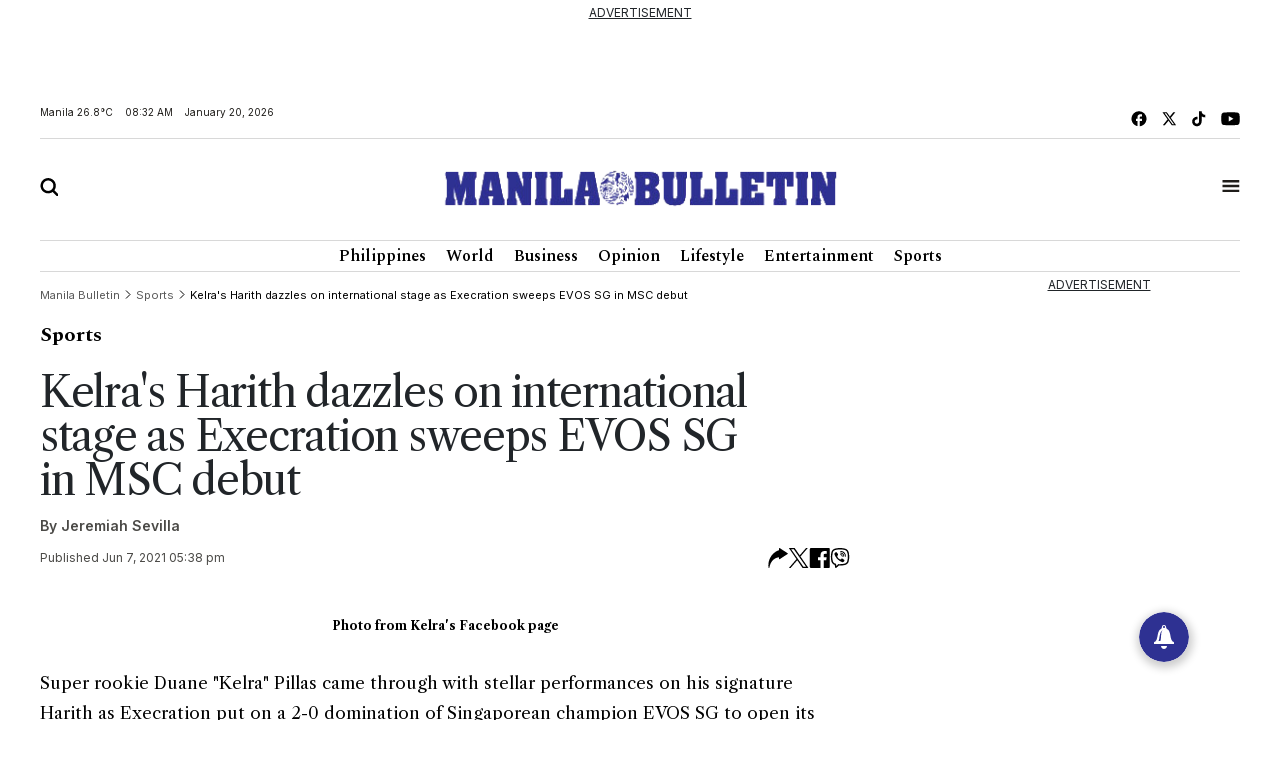

--- FILE ---
content_type: text/html; charset=utf-8
request_url: https://www.google.com/recaptcha/api2/aframe
body_size: 266
content:
<!DOCTYPE HTML><html><head><meta http-equiv="content-type" content="text/html; charset=UTF-8"></head><body><script nonce="pFRut5XpPA2JhEbdeZ4Shw">/** Anti-fraud and anti-abuse applications only. See google.com/recaptcha */ try{var clients={'sodar':'https://pagead2.googlesyndication.com/pagead/sodar?'};window.addEventListener("message",function(a){try{if(a.source===window.parent){var b=JSON.parse(a.data);var c=clients[b['id']];if(c){var d=document.createElement('img');d.src=c+b['params']+'&rc='+(localStorage.getItem("rc::a")?sessionStorage.getItem("rc::b"):"");window.document.body.appendChild(d);sessionStorage.setItem("rc::e",parseInt(sessionStorage.getItem("rc::e")||0)+1);localStorage.setItem("rc::h",'1768869166656');}}}catch(b){}});window.parent.postMessage("_grecaptcha_ready", "*");}catch(b){}</script></body></html>

--- FILE ---
content_type: application/javascript; charset=utf-8
request_url: https://fundingchoicesmessages.google.com/f/AGSKWxVagcVKVupJWW8oFZMKQLeQah5QhkqALtYw1XEzBIMsNS8hkfqDTakIpekDFKoSUCqtCi3s5Gly2Z1OSG64Y3py_lHj9MKPkkYX1em0W79cZ4KJlJOv_PxO1K2YEMnZhubRNFil3YgycJHfwyY_PhdRtUGqdSaRw4sWwXbnpldQXL65ZMbYL_eZmX7_/_/adversting?_afd_ads./seo-ads./ad/600-/sponsored_top.
body_size: -1290
content:
window['9a8a809a-7852-4b07-96c1-52a3ad615263'] = true;

--- FILE ---
content_type: application/javascript; charset=utf-8
request_url: https://fundingchoicesmessages.google.com/f/AGSKWxWcBTfe-NcwYltS_DAgOdFabri8Yfb7LuP5I2HbwRxG3Bf_jdEo-uoid_Z8Uygj9Dy_HfRU3hQKtlvziSITi-h1nUXM5T5my8_4s8AaRPDvYEfmBFtNBKmZGvdfEjm3B9rxYVYkPQ==?fccs=W251bGwsbnVsbCxudWxsLG51bGwsbnVsbCxudWxsLFsxNzY4ODY5MTYxLDg2NDAwMDAwMF0sbnVsbCxudWxsLG51bGwsW251bGwsWzddXSwiaHR0cHM6Ly9tYi5jb20ucGgvMjAyMS8wNi8wNy9rZWxyYXMtaGFyaXRoLWRhenpsZXMtb24taW50ZXJuYXRpb25hbC1zdGFnZS1hcy1leGVjcmF0aW9uLXN3ZWVwcy1ldm9zLXNnLWluLW1zYy1kZWJ1dC8iLG51bGwsW1s4LCJNOWxrelVhWkRzZyJdLFs5LCJlbi1VUyJdLFsxOSwiMiJdLFsxNywiWzBdIl0sWzI0LCIiXSxbMjksImZhbHNlIl1dXQ
body_size: -217
content:
if (typeof __googlefc.fcKernelManager.run === 'function') {"use strict";this.default_ContributorServingResponseClientJs=this.default_ContributorServingResponseClientJs||{};(function(_){var window=this;
try{
var OH=function(a){this.A=_.t(a)};_.u(OH,_.J);var PH=_.Zc(OH);var QH=function(a,b,c){this.B=a;this.params=b;this.j=c;this.l=_.F(this.params,4);this.o=new _.bh(this.B.document,_.O(this.params,3),new _.Og(_.Ok(this.j)))};QH.prototype.run=function(){if(_.P(this.params,10)){var a=this.o;var b=_.ch(a);b=_.Jd(b,4);_.gh(a,b)}a=_.Pk(this.j)?_.Xd(_.Pk(this.j)):new _.Zd;_.$d(a,9);_.F(a,4)!==1&&_.H(a,4,this.l===2||this.l===3?1:2);_.Dg(this.params,5)&&(b=_.O(this.params,5),_.fg(a,6,b));return a};var RH=function(){};RH.prototype.run=function(a,b){var c,d;return _.v(function(e){c=PH(b);d=(new QH(a,c,_.A(c,_.Nk,2))).run();return e.return({ia:_.L(d)})})};_.Rk(8,new RH);
}catch(e){_._DumpException(e)}
}).call(this,this.default_ContributorServingResponseClientJs);
// Google Inc.

//# sourceURL=/_/mss/boq-content-ads-contributor/_/js/k=boq-content-ads-contributor.ContributorServingResponseClientJs.en_US.M9lkzUaZDsg.es5.O/d=1/exm=kernel_loader,loader_js_executable/ed=1/rs=AJlcJMzanTQvnnVdXXtZinnKRQ21NfsPog/m=web_iab_tcf_v2_signal_executable
__googlefc.fcKernelManager.run('\x5b\x5b\x5b8,\x22\x5bnull,\x5b\x5bnull,null,null,\\\x22https:\/\/fundingchoicesmessages.google.com\/f\/AGSKWxWacv-_nYXxMmIocn_RIwR_9a0AARDnDH8WvKhhEr-Cud2Dv-36GXrYRZLe02Jwq2tgwrYs6IINRI-wL2lhVCt501AbOoLE5kS_bibkJykZa-4hZcH1hTK5wqK8eGwyxUHbKv3CAA\\\\u003d\\\\u003d\\\x22\x5d,null,null,\x5bnull,null,null,\\\x22https:\/\/fundingchoicesmessages.google.com\/el\/AGSKWxU4qJw-mf3I9vD1HIlSKbjwE9aeAY8bUK4_jTK92hmGZaHoEsxlYhbrav7qR02C9l8_cAYUtm0B08ILG4E4ACHYo5tQrdO0d1DrbJm6oNgQgM4Hr_FXTDt8yeupeaq7Lnmu6AbGJg\\\\u003d\\\\u003d\\\x22\x5d,null,\x5bnull,\x5b7\x5d\x5d\x5d,\\\x22mb.com.ph\\\x22,1,\\\x22en\\\x22,null,null,null,null,1\x5d\x22\x5d\x5d,\x5bnull,null,null,\x22https:\/\/fundingchoicesmessages.google.com\/f\/AGSKWxWX_d4xYmYcf8wCuaCa_ji-7lg7NajHGt3fZ4Y_CRN1HuwVNBAUm44jdjIDfixFml3t1fY4xQZe7S6r2pQIITd_IPKotUqloolbtVcJpFzQB0G1MUnN7bLfx_3CZf_yvXhuDU9sjw\\u003d\\u003d\x22\x5d\x5d');}